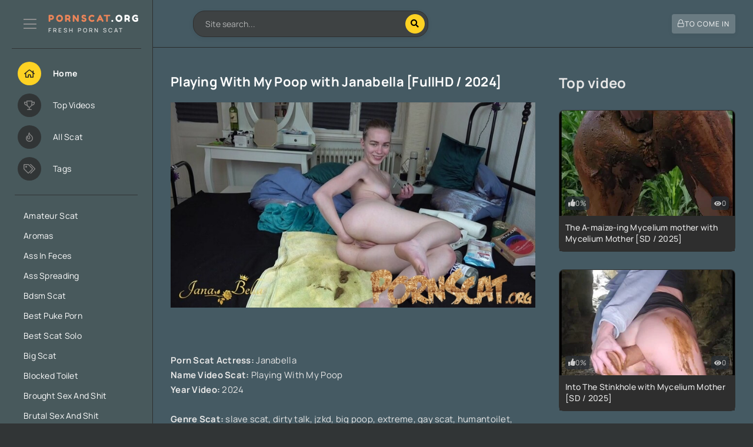

--- FILE ---
content_type: text/html; charset=utf-8
request_url: https://pornscat.org/shit-download/10989-playing-with-my-poop-with-janabella-fullhd-2024.html
body_size: 7649
content:
<!DOCTYPE html>
<html lang="ru">
<head>
	<title>Porn Scat Playing With My Poop with Janabella &#91;FullHD / 2024&#93; Download Free</title>
<meta name="charset" content="utf-8">
<meta name="title" content="Porn Scat Playing With My Poop with Janabella &#91;FullHD / 2024&#93; Download Free">
<meta name="description" content="Download Playing With My Poop with Janabella &#91;FullHD / 2024&#93; - porn video clips and scenes scat for your download on your phone or pc, genres - slave scat, dirty talk, jzkd, big poop, extreme, gay scat, humantoilet, p00girl, dirty toy, fart action, booba scat, scat porn, dirty ass to mouth, fermdom scat, download scat, pussy shaving, vommit, haruki yukino, scat girl, puke tube, compilation,">
<meta name="keywords" content="slave scat, dirty talk, jzkd, big poop, extreme, gay scat, humantoilet, p00girl, dirty toy, fart action, booba scat, scat porn, dirty ass to mouth, fermdom scat, download scat, pussy shaving, vommit, haruki yukino, scat girl, puke tube, compilation,">
<meta name="news_keywords" content="slave scat, dirty talk, jzkd, big poop, extreme, gay scat, humantoilet, p00girl, dirty toy, fart action, booba scat, scat porn, dirty ass to mouth, fermdom scat, download scat, pussy shaving, vommit, haruki yukino, scat girl, puke tube, compilation, ">
<link rel="canonical" href="https://pornscat.org/shit-download/10989-playing-with-my-poop-with-janabella-fullhd-2024.html">
<link rel="alternate" type="application/rss+xml" title="Scat Porn Download - Scat New Videos: PornScat.org RSS Turbo" href="https://pornscat.org/rssturbo.xml">
<link rel="alternate" type="application/rss+xml" title="Scat Porn Download - Scat New Videos: PornScat.org RSS Dzen" href="https://pornscat.org/rssdzen.xml">
<link rel="search" type="application/opensearchdescription+xml" title="Scat Porn Download - Scat New Videos: PornScat.org" href="https://pornscat.org/index.php?do=opensearch">
<link rel="preconnect" href="https://pornscat.org/" fetchpriority="high">
<meta property="twitter:title" content="Porn Scat Playing With My Poop with Janabella &#91;FullHD / 2024&#93; Download Free">
<meta property="twitter:url" content="https://pornscat.org/shit-download/10989-playing-with-my-poop-with-janabella-fullhd-2024.html">
<meta property="twitter:card" content="summary_large_image">
<meta property="twitter:image" content="http://pornscat.org/uploads/posts/2024-03/1709976173_8681.pornscat.org.jpg">
<meta property="twitter:description" content="Porn Scat Actress: Janabella Name Video Scat: Playing With My Poop Year Video: 2024 Genre Scat: slave scat, dirty talk, jzkd, big poop, extreme, gay scat, humantoilet, p00girl, dirty toy, fart action, booba scat, scat porn, dirty ass to mouth, fermdom scat, download scat, pussy shaving, vommit,">
<meta property="og:type" content="article">
<meta property="og:site_name" content="Scat Porn Download - Scat New Videos: PornScat.org">
<meta property="og:title" content="Porn Scat Playing With My Poop with Janabella &#91;FullHD / 2024&#93; Download Free">
<meta property="og:url" content="https://pornscat.org/shit-download/10989-playing-with-my-poop-with-janabella-fullhd-2024.html">
<meta property="og:image" content="http://pornscat.org/uploads/posts/2024-03/1709976173_8681.pornscat.org.jpg">
<meta property="og:description" content="Porn Scat Actress: Janabella Name Video Scat: Playing With My Poop Year Video: 2024 Genre Scat: slave scat, dirty talk, jzkd, big poop, extreme, gay scat, humantoilet, p00girl, dirty toy, fart action, booba scat, scat porn, dirty ass to mouth, fermdom scat, download scat, pussy shaving, vommit,">
	<meta name="viewport" content="width=device-width, initial-scale=1.0" />
	<meta name="theme-color" content="#0c1016">
	<link rel="preload" href="/templates/pornscat/css/common.css" as="style">
	<link rel="preload" href="/templates/pornscat/css/styles.css" as="style">
	<link rel="preload" href="/templates/pornscat/css/engine.css" as="style">
	<link rel="preload" href="/templates/pornscat/css/fontawesome.css" as="style">
	<link rel="preload" href="/templates/pornscat/webfonts/manrope-400.woff2" as="font" type="font/woff2" crossorigin>
	<link rel="preload" href="/templates/pornscat/webfonts/manrope-500.woff2" as="font" type="font/woff2" crossorigin>
	<link rel="preload" href="/templates/pornscat/webfonts/manrope-700.woff2" as="font" type="font/woff2" crossorigin>
	<link rel="preload" href="/templates/pornscat/webfonts/fredoka-one-400.woff2" as="font" type="font/woff2" crossorigin>
    <link rel="preload" href="/templates/pornscat/webfonts/fa-light-300.woff2" as="font" type="font/woff2" crossorigin>
	<link rel="shortcut icon" href="/templates/pornscat/images/favicon.png" />
	<link href="/templates/pornscat/css/common.css" type="text/css" rel="stylesheet" />
	<link href="/templates/pornscat/css/styles.css" type="text/css" rel="stylesheet" />
	<link href="/templates/pornscat/css/engine.css" type="text/css" rel="stylesheet" /> 
	<link href="/templates/pornscat/css/fontawesome.css" type="text/css" rel="stylesheet" />
</head>

<body id="pmovie">
	
	<div class="wrapper">

		<div class="wrapper-container wrapper-main">
			
			<header class="header d-flex jc-space-between ai-center">
				<div class="header__line"></div>
				<div class="header__burger"><span class="fal fa-bars"></span></div>
				<a href="/" class="logo header__logo">
					<div class="logo__title"><span>PornScat</span>.ORG</div>
					<p class="logo__caption">Fresh Porn Scat</p>
				</a>
				<div class="header__search">
					<form id="quicksearch" method="post">
						<input type="hidden" name="do" value="search">
						<input type="hidden" name="subaction" value="search">
						<div class="header__search-box">
							<input id="story" name="story" placeholder="Site search..." type="text" autocomplete="off">
							<button type="submit" class="search-btn"><span class="fal fa-search"></span></button>
						</div>
					</form>
				</div>
				<div class="jc-flex-end flex-grow-1"></div>
				<div class="header__btn btn js-show-login"><span class="fal fa-lock"></span><span>To come in</span></div>
				
			</header>

<!-- END HEADER -->

			<div class="content flex-grow-1 cols d-flex">

				<aside class="col-side" data-simplebar>

					<div class="side-block js-this-in-mobile-menu">
						<ul class="side-block__content side-block__menu">
							<li class="menu-active"><a href="/"><span class="far fa-home"></span> <span class="menu-item">Home</span></a></li>
                           <li><a href="/top100.html"><span class="far fa-trophy"></span> <span class="menu-item">Top Videos</span></a></li>
				            <li><a href="/shit-download/"><span class="far fa-fire"></span> <span class="menu-item">All Scat</span></a></li>
                            <li><a href="/tags/"><span class="far fa-tags"></span> <span class="menu-item">Tags</span></a></li>
						</ul>
					</div>
					
					<div class="side-block js-this-in-mobile-menu menu2">
						<ul class="side-block__content side-block__menu">
                          
<li><a href="/tags/Amateur%20Scat/" title="Amateur Scat">Amateur Scat</a></li>
<li><a href="/tags/Aromas/" title="Aromas">Aromas</a></li>
<li><a href="/tags/Ass%20In%20Feces/" title="Ass In Feces">Ass In Feces</a></li>
<li><a href="/tags/Ass%20Spreading/" title="Ass Spreading">Ass Spreading</a></li>
<li><a href="/tags/Bdsm%20Scat/" title="Bdsm Scat">Bdsm Scat</a></li>
<li><a href="/tags/Best%20Puke%20Porn/" title="Best Puke Porn">Best Puke Porn</a></li>
<li><a href="/tags/Best%20Scat%20Solo/" title="Best Scat Solo">Best Scat Solo</a></li>
<li><a href="/tags/Big%20Scat/" title="Big Scat">Big Scat</a></li>
<li><a href="/tags/Blocked%20Toilet/" title="Blocked Toilet">Blocked Toilet</a></li>
<li><a href="/tags/Brought%20Sex%20And%20Shit/" title="Brought Sex And Shit">Brought Sex And Shit</a></li>
<li><a href="/tags/Brutal%20Sex%20And%20Shit/" title="Brutal Sex And Shit">Brutal Sex And Shit</a></li>
<li><a href="/tags/Bubble%20Shit/" title="Bubble Shit">Bubble Shit</a></li>
<li><a href="/tags/Buldge%20Scat/" title="Buldge Scat">Buldge Scat</a></li>
<li><a href="/tags/Buttplug%20In%20Shit/" title="Buttplug In Shit">Buttplug In Shit</a></li>
<li><a href="/tags/Chewed%20Sister's%20Shit/" title="Chewed Sister's Shit">Chewed Sister's Shit</a></li>
<li><a href="/tags/Chunks%20Of%20Shit/" title="Chunks Of Shit">Chunks Of Shit</a></li>
<li><a href="/tags/Classical%20Scat/" title="Classical Scat">Classical Scat</a></li>
<li><a href="/tags/Cleans%20Shit/" title="Cleans Shit">Cleans Shit</a></li>
<li><a href="/tags/Climax%20Scat/" title="Climax Scat">Climax Scat</a></li>
<li><a href="/tags/Close%20Up%20Shitting/" title="Close Up Shitting">Close Up Shitting</a></li>
<li><a href="/tags/Cockhead%20In%20Shit/" title="Cockhead In Shit">Cockhead In Shit</a></li>
<li><a href="/tags/Collection%20Of%20Shit/" title="Collection Of Shit">Collection Of Shit</a></li>
<li><a href="/tags/Color%20Of%20Brown%20Shit/" title="Color Of Brown Shit">Color Of Brown Shit</a></li>
<li><a href="/tags/Conservatory%20Shit/" title="Conservatory Shit">Conservatory Shit</a></li>
<li><a href="/tags/Constipated/" title="Constipated">Constipated</a></li>
<li><a href="/tags/Consume%20Shit/" title="Consume Shit">Consume Shit</a></li>
<li><a href="/tags/Container%20Of%20Shit/" title="Container Of Shit">Container Of Shit</a></li>
<li><a href="/tags/Copro/" title="Copro">Copro</a></li>
<li><a href="/tags/Desperation Scat/" title="Desperation Scat">Desperation Scat</a></li>
<li><a href="/tags/Devour Shit/" title="Devour Shit">Devour Shit</a></li>
<li><a href="/tags/Diarrhoea/" title="Diarrhoea">Diarrhoea</a></li>
<li><a href="/tags/Dick%20In%20Shit/" title="Dick In Shit">Dick In Shit</a></li>
<li><a href="/tags/Digested%20Scat/" title="Digested Scat">Digested Scat</a></li>
<li><a href="/tags/Efro%20Scat/" title="Efro Scat">Efro Scat</a></li>
<li><a href="/tags/Enema/" title="Enema">Enema</a></li>
<li><a href="/tags/Germany%20Scat/" title="Germany Scat">Germany Scat</a></li>
<li><a href="/tags/Poop%20Porn/" title="Poop Porn">Poop Porn</a></li>
<li><a href="/tags/Rarest%20Scat/" title="Rarest Scat">Rarest Scat</a></li>
<li><a href="/tags/Scat%20Fuck/" title="Scat Fuck">Scat Fuck</a></li>
<li><a href="/tags/Shitting/" title="Shitting">Shitting</a></li>
        
						</ul>
                                   <a href="https://xfaps.org/" target="_blank"><strong>XFaps.org</strong></a>
                                           <br>
                     <a href="https://josporn.net/" target="_blank"><strong>JosPorn.net</strong></a>     
                   <br>
                     <a href="https://xfantazy.org/" target="_blank"><strong>XFantazy.org</strong></a>   
					</div>

				</aside>

				<!-- END COL SIDE -->

				<main class="col-main flex-grow-1">

					

					
					
					
					<div class="page-padding">
						
						<div id="dle-content"><article class="page ignore-select pmovie">
	<div class="page__cols">
		
	<div class="page__col-left">
		
		<div class="page__subcols mb40">

		<header class="page__subcol-header mb">
			<h1>Playing With My Poop with Janabella [FullHD / 2024]</h1>
		</header>

		<!-- END PAGE SUBCOL META -->

	<div class="page__text full-text clearfix"><div style="text-align:center;"><!--dle_image_begin:http://pornscat.org/uploads/posts/2024-03/1709976173_8681.pornscat.org.jpg|--><img src="/uploads/posts/2024-03/1709976173_8681.pornscat.org.jpg" alt="Playing With My Poop with Janabella [FullHD / 2024]" title="Playing With My Poop with Janabella [FullHD / 2024]"  /><!--dle_image_end--></div><br /><br /><b>Porn Scat Actress:</b> Janabella<br /><b>Name Video Scat:</b> Playing With My Poop<br /><b>Year Video:</b> 2024<br /><br /><b>Genre Scat:</b> slave scat, dirty talk, jzkd, big poop, extreme, gay scat, humantoilet, p00girl, dirty toy, fart action, booba scat, scat porn, dirty ass to mouth, fermdom scat, download scat, pussy shaving, vommit, haruki yukino, scat girl, puke tube, compilation, atrm<br /><br /><u>Info File:</u><br /><b>Time Video:</b> 00:11:51<br /><b>Quality Video:</b> FullHD<br /><b>Format:</b> MPEG-4<br /><b>Size File:</b> 871 MB<br /><br /><div style="text-align:center;"><!--dle_image_begin:http://pornscat.org/uploads/posts/2024-03/1709976203_3191.pornscat.org.jpg|--><img src="/uploads/posts/2024-03/1709976203_3191.pornscat.org.jpg" alt="Playing With My Poop with Janabella [FullHD / 2024]" title="Playing With My Poop with Janabella [FullHD / 2024]"  /><!--dle_image_end--></div><br /><br /><b>Download Scat - Playing With My Poop - Janabella [FullHD / 2024]</b><br /><!--QuoteBegin--><div class="quote"><!--QuoteEBegin--><b><div style="text-align:center;"><a href="https://shitting.takefile.link/9kn8rjl4ywas"  target="_blank">https://shitting.takefile.link/9kn8rjl4ywas</a></div></b><!--QuoteEnd--></div><!--QuoteEEnd--></div>
<br>
		<div class="pmovie__player-bottom-2 page__meta d-flex ai-center mb">
			<div class="pmovie__fav icon-at-left"><a href="#" class="js-show-login"><span class="fal fa-bookmark"></span>To bookmarks</a></div>
			
	
			<div class="page__meta-item"><span class="fal fa-eye"></span>283</div>
			<div class="page__meta-item flex-grow-1"><span class="fal fa-calendar"></span>09 Mar 2024</div>

			
			<div class="pmovie__ratings-score pi-center js-color-rating">0%</div>
			<div class="pmovie__rating-likes d-flex">
			<a href="#" onclick="doRate('plus', '10989'); return false;" ><span class="fal fa-thumbs-up"></span><span data-likes-id="10989">0</span></a>
			<a href="#" onclick="doRate('minus', '10989'); return false;" ><span class="fal fa-thumbs-down"></span><span data-dislikes-id="10989">0</span></a>
			</div>
			
		</div>
		
		</div>

		<!-- END PAGE SUBCOL CTRL -->

		<ul class="page__subcol-info pmovie__header-list mb">
			<li><span>Category:</span> <a href="https://pornscat.org/shit-download/">Scat</a></li>
		    <li class="tags"><span>Tags:</span> <a href="https://pornscat.org/tags/slave%20scat/">slave scat</a>, <a href="https://pornscat.org/tags/dirty%20talk/">dirty talk</a>, <a href="https://pornscat.org/tags/jzkd/">jzkd</a>, <a href="https://pornscat.org/tags/big%20poop/">big poop</a>, <a href="https://pornscat.org/tags/extreme/">extreme</a>, <a href="https://pornscat.org/tags/gay%20scat/">gay scat</a>, <a href="https://pornscat.org/tags/humantoilet/">humantoilet</a>, <a href="https://pornscat.org/tags/p00girl/">p00girl</a>, <a href="https://pornscat.org/tags/dirty%20toy/">dirty toy</a>, <a href="https://pornscat.org/tags/fart%20action/">fart action</a>, <a href="https://pornscat.org/tags/booba%20scat/">booba scat</a>, <a href="https://pornscat.org/tags/scat%20porn/">scat porn</a>, <a href="https://pornscat.org/tags/dirty%20ass%20to%20mouth/">dirty ass to mouth</a>, <a href="https://pornscat.org/tags/fermdom%20scat/">fermdom scat</a>, <a href="https://pornscat.org/tags/download%20scat/">download scat</a>, <a href="https://pornscat.org/tags/pussy%20shaving/">pussy shaving</a>, <a href="https://pornscat.org/tags/vommit/">vommit</a>, <a href="https://pornscat.org/tags/haruki%20yukino/">haruki yukino</a>, <a href="https://pornscat.org/tags/scat%20girl/">scat girl</a>, <a href="https://pornscat.org/tags/puke%20tube/">puke tube</a>, <a href="https://pornscat.org/tags/compilation/">compilation</a>, <a href="https://pornscat.org/tags//"></a></li>
		</ul>

		<!-- END PAGE SUBCOL INFO -->

		

	</div>
	
	<aside class="page__col-right">
			<section class="sect">
				<h2 class="sect__title sect__header">Top video</h2>
				<div class="sect__content d-grid">
					<a class="poster grid-item d-flex fd-column" href="https://pornscat.org/shit-download/18659-the-a-maize-ing-mycelium-mother-with-mycelium-mother-sd-2025.html">
    <div class="poster__img img-responsive img-fit-cover anim">
        <img src="/uploads/posts/2026-01/783ee7e064_5631_pornscat_org.webp" loading="lazy" alt="The A-maize-ing Mycelium mother with Mycelium Mother [SD / 2025]">
       
	   <div class="poster__label poster__label-views anim"><span class="fas fa-eye"></span>0</div>
	   <div class="poster__label poster__rating-likes js-color-rating"><span class="fas fa-thumbs-up"></span>0%</div>
    </div>
    <div class="poster__desc d-flex ai-center">
        <h3 class="poster__title">The A-maize-ing Mycelium mother with Mycelium Mother [SD / 2025]</h3>
    </div>
</a><a class="poster grid-item d-flex fd-column" href="https://pornscat.org/shit-download/18658-into-the-stinkhole-with-mycelium-mother-sd-2025.html">
    <div class="poster__img img-responsive img-fit-cover anim">
        <img src="/uploads/posts/2026-01/6791_pornscat_org.webp" loading="lazy" alt="Into The Stinkhole with Mycelium Mother [SD / 2025]">
       
	   <div class="poster__label poster__label-views anim"><span class="fas fa-eye"></span>0</div>
	   <div class="poster__label poster__rating-likes js-color-rating"><span class="fas fa-thumbs-up"></span>0%</div>
    </div>
    <div class="poster__desc d-flex ai-center">
        <h3 class="poster__title">Into The Stinkhole with Mycelium Mother [SD / 2025]</h3>
    </div>
</a><a class="poster grid-item d-flex fd-column" href="https://pornscat.org/shit-download/18657-epic-shit-tunnel-ride-mudy-poop-with-smutty-luce-sd-2025.html">
    <div class="poster__img img-responsive img-fit-cover anim">
        <img src="/uploads/posts/2026-01/9741_pornscat_org.webp" loading="lazy" alt="Epic Shit Tunnel Ride - Mudy Poop with Smutty Luce [SD / 2025]">
       
	   <div class="poster__label poster__label-views anim"><span class="fas fa-eye"></span>0</div>
	   <div class="poster__label poster__rating-likes js-color-rating"><span class="fas fa-thumbs-up"></span>0%</div>
    </div>
    <div class="poster__desc d-flex ai-center">
        <h3 class="poster__title">Epic Shit Tunnel Ride - Mudy Poop with Smutty Luce [SD / 2025]</h3>
    </div>
</a><a class="poster grid-item d-flex fd-column" href="https://pornscat.org/shit-download/18656-full-of-love-with-sarathonson-2k-2025.html">
    <div class="poster__img img-responsive img-fit-cover anim">
        <img src="/uploads/posts/2026-01/1246d4d0f1_5841_pornscat_org.webp" loading="lazy" alt="full of love with Sarathonson [2K / 2025]">
       
	   <div class="poster__label poster__label-views anim"><span class="fas fa-eye"></span>0</div>
	   <div class="poster__label poster__rating-likes js-color-rating"><span class="fas fa-thumbs-up"></span>0%</div>
    </div>
    <div class="poster__desc d-flex ai-center">
        <h3 class="poster__title">full of love with Sarathonson [2K / 2025]</h3>
    </div>
</a><a class="poster grid-item d-flex fd-column" href="https://pornscat.org/shit-download/18655-you-dont-play-with-your-food-when-you-need-to-pee-with-freakart-fullhd-2025.html">
    <div class="poster__img img-responsive img-fit-cover anim">
        <img src="/uploads/posts/2026-01/2121241458_511_pornscat_org.webp" loading="lazy" alt="You don&#039;t play with your food when you need to pee with freakart [FullHD / 2025]">
       
	   <div class="poster__label poster__label-views anim"><span class="fas fa-eye"></span>0</div>
	   <div class="poster__label poster__rating-likes js-color-rating"><span class="fas fa-thumbs-up"></span>0%</div>
    </div>
    <div class="poster__desc d-flex ai-center">
        <h3 class="poster__title">You don&#039;t play with your food when you need to pee with freakart [FullHD / 2025]</h3>
    </div>
</a><a class="poster grid-item d-flex fd-column" href="https://pornscat.org/shit-download/18654-young-dominas-the-duct-tape-trick-111-part-3-hd-p1-hd-2025.html">
    <div class="poster__img img-responsive img-fit-cover anim">
        <img src="/uploads/posts/2026-01/6261_pornscat_org.webp" loading="lazy" alt="Young Dominas - The Duct Tape Trick 111 Part 3 HD. P1 [HD / 2025]">
       
	   <div class="poster__label poster__label-views anim"><span class="fas fa-eye"></span>0</div>
	   <div class="poster__label poster__rating-likes js-color-rating"><span class="fas fa-thumbs-up"></span>0%</div>
    </div>
    <div class="poster__desc d-flex ai-center">
        <h3 class="poster__title">Young Dominas - The Duct Tape Trick 111 Part 3 HD. P1 [HD / 2025]</h3>
    </div>
</a>
				</div>
			</section>
		</aside>
	</div>

	<!-- END PAGE SUBCOLS -->

	
	<section class="sect pmovie__related">
		<h2 class="sect__title sect__header">Similar videos:</h2>
		<div class="sect__content d-grid">
			<a class="poster grid-item d-flex fd-column" href="https://pornscat.org/shit-download/11018-spraying-the-shower-wall-with-enema-diarrhea-with-janabella-fullhd-2024.html">
    <div class="poster__img img-responsive img-responsive img-fit-cover anim">
        <img src="/uploads/posts/2024-04/1712926153_6071.pornscat.org.jpg" loading="lazy" alt="Spraying The Shower Wall With Enema Diarrhea with Janabella [FullHD / 2024]">
        
    </div>
    <div class="poster__desc">
        <h3 class="poster__title">Spraying The Shower Wall With Enema Diarrhea with Janabella [FullHD / 2024]</h3>
    </div>
</a><a class="poster grid-item d-flex fd-column" href="https://pornscat.org/shit-download/10710-white-panty-pooping-with-janabella-fullhd-2023.html">
    <div class="poster__img img-responsive img-responsive img-fit-cover anim">
        <img src="/uploads/posts/2023-08/1693231897_571.pornscat.org.jpg" loading="lazy" alt="White Panty Pooping with JanaBella  [FullHD / 2023]">
        
    </div>
    <div class="poster__desc">
        <h3 class="poster__title">White Panty Pooping with JanaBella  [FullHD / 2023]</h3>
    </div>
</a><a class="poster grid-item d-flex fd-column" href="https://pornscat.org/shit-download/11111-playing-with-my-poop-new-scat-porn-with-janabella-fullhd-2024.html">
    <div class="poster__img img-responsive img-responsive img-fit-cover anim">
        <img src="/uploads/posts/2024-06/1718006416_3101.pornscat.org.jpg" loading="lazy" alt="Playing with my poop new scat porn with JanaBella [FullHD / 2024]">
        
    </div>
    <div class="poster__desc">
        <h3 class="poster__title">Playing with my poop new scat porn with JanaBella [FullHD / 2024]</h3>
    </div>
</a><a class="poster grid-item d-flex fd-column" href="https://pornscat.org/shit-download/11366-the-girl-eats-shit-from-her-shoes-p1-hd-2024.html">
    <div class="poster__img img-responsive img-responsive img-fit-cover anim">
        <img src="/uploads/posts/2024-06/1719412149_9581.pornscat.org.jpg" loading="lazy" alt="The girl eats shit from her shoes. P1 [HD / 2024]">
        
    </div>
    <div class="poster__desc">
        <h3 class="poster__title">The girl eats shit from her shoes. P1 [HD / 2024]</h3>
    </div>
</a><a class="poster grid-item d-flex fd-column" href="https://pornscat.org/shit-download/12043-severe-constipation-pooping-girl-p1-hd-2024.html">
    <div class="poster__img img-responsive img-responsive img-fit-cover anim">
        <img src="/uploads/posts/2024-07/1721636083_1651.pornscat.org.jpg" loading="lazy" alt="Severe Constipation Pooping Girl. P1 [HD / 2024]">
        
    </div>
    <div class="poster__desc">
        <h3 class="poster__title">Severe Constipation Pooping Girl. P1 [HD / 2024]</h3>
    </div>
</a><a class="poster grid-item d-flex fd-column" href="https://pornscat.org/shit-download/11225-will-it-ever-stop-hes-going-to-flood-us-hd-2024.html">
    <div class="poster__img img-responsive img-responsive img-fit-cover anim">
        <img src="/uploads/posts/2024-06/1718530547_6611.pornscat.org.jpg" loading="lazy" alt="Will it ever stop He’s going to flood us [HD / 2024]">
        
    </div>
    <div class="poster__desc">
        <h3 class="poster__title">Will it ever stop He’s going to flood us [HD / 2024]</h3>
    </div>
</a><a class="poster grid-item d-flex fd-column" href="https://pornscat.org/shit-download/11523-currychicken-fullhd-2024.html">
    <div class="poster__img img-responsive img-responsive img-fit-cover anim">
        <img src="/uploads/posts/2024-07/1719917965_11.pornscat.org.jpg" loading="lazy" alt="CurryChicken [FullHD / 2024]">
        
    </div>
    <div class="poster__desc">
        <h3 class="poster__title">CurryChicken [FullHD / 2024]</h3>
    </div>
</a><a class="poster grid-item d-flex fd-column" href="https://pornscat.org/shit-download/11825-sensualfeeding-fullhd-2024.html">
    <div class="poster__img img-responsive img-responsive img-fit-cover anim">
        <img src="/uploads/posts/2024-07/1720867102_2481.pornscat.org.jpg" loading="lazy" alt="SensualFeeding [FullHD / 2024]">
        
    </div>
    <div class="poster__desc">
        <h3 class="poster__title">SensualFeeding [FullHD / 2024]</h3>
    </div>
</a><a class="poster grid-item d-flex fd-column" href="https://pornscat.org/shit-download/11855-shitinheels-fullhd-2024.html">
    <div class="poster__img img-responsive img-responsive img-fit-cover anim">
        <img src="/uploads/posts/2024-07/1720949815_4481.pornscat.org.jpg" loading="lazy" alt="ShitInHeels [FullHD / 2024]">
        
    </div>
    <div class="poster__desc">
        <h3 class="poster__title">ShitInHeels [FullHD / 2024]</h3>
    </div>
</a><a class="poster grid-item d-flex fd-column" href="https://pornscat.org/shit-download/11207-who-do-i-poop-you-belong-under-my-ass-fullhd-2024.html">
    <div class="poster__img img-responsive img-responsive img-fit-cover anim">
        <img src="/uploads/posts/2024-06/1718442334_7971.pornscat.org.jpg" loading="lazy" alt="Who do I Poop - you belong under my ass [FullHD / 2024]">
        
    </div>
    <div class="poster__desc">
        <h3 class="poster__title">Who do I Poop - you belong under my ass [FullHD / 2024]</h3>
    </div>
</a>
		</div>
	</section>
	
	
	<div class="page__comments">
		<div class="page__comments-title">Comments</div>
		<div class="page__comments-info">
			<span class="fal fa-exclamation-circle"></span>
			The minimum length of a comment is 30 characters.
		</div>
		<!--dleaddcomments-->
		<div class="page__comments-list page__comments-list--not-comments" id="page__comments-list">
			<div class="message-info">There are no comments yet. You can be the first!</div>
			<!--dlecomments--><!--dlenavigationcomments-->
		</div>
	</div>

</article></div>
					</div>
					

					
					
						

					

				</main>
				
				<!-- END COL MAIN -->

			</div>

			<!-- END CONTENT -->

			<footer class="footer d-flex ai-center">
				<div class="footer__text flex-grow-1">
					© 2017+ "PornScat.org" Hardcore Porn Scat Video - Download Fast</div>
				<div class="soc-channels">
					<a href="#" target="_blank" class="soc-channels__item tlg"></a>
					<a href="#" target="_blank" class="soc-channels__item vk"></a>
					<a href="#" target="_blank" class="soc-channels__item yt"></a>
				</div>
				
	
			</footer>

			<!-- END FOOTER -->

		</div>

		<!-- END WRAPPER-MAIN -->

	</div>

	<!-- END WRAPPER -->

	

<div class="login login--not-logged d-none">
	<div class="login__header d-flex jc-space-between ai-center">
		<div class="login__title stretch-free-width ws-nowrap">To come in <a href="/?do=register">Registration</a></div>
		<div class="login__close"><span class="fal fa-times"></span></div>
	</div>
	<form method="post">
	<div class="login__content">
		<div class="login__row">
			<div class="login__caption">Login:</div>
			<div class="login__input"><input type="text" name="login_name" id="login_name" placeholder="Your login"/></div>
			<span class="fal fa-user"></span>
		</div>
		<div class="login__row">
			<div class="login__caption">Password: <a href="https://pornscat.org/index.php?do=lostpassword">Forgot your password?</a></div>
			<div class="login__input"><input type="password" name="login_password" id="login_password" placeholder="Your password" /></div>
			<span class="fal fa-lock"></span>
		</div>
		<label class="login__row checkbox" for="login_not_save">
			<input type="checkbox" name="login_not_save" id="login_not_save" value="1"/>
			<span>Don't remember me</span>
		</label>
		<div class="login__row">
			<button onclick="submit();" type="submit" title="Entrance">Login to the site</button>
			<input name="login" type="hidden" id="login" value="submit" />
		</div>
	</div>
	<div class="login__social">
		<div class="login__social-caption">Or log in via</div>
		<div class="login__social-btns">
			
			
			
			
			
			
		</div>
	</div>
	</form>
</div>

	
<script src="/engine/classes/min/index.php?g=general3&amp;v=5ftbg"></script>
<script src="/engine/classes/min/index.php?f=engine/classes/js/jqueryui3.js,engine/classes/js/dle_js.js&amp;v=5ftbg" defer></script>
<script type="application/ld+json">{"@context":"https://schema.org","@graph":[{"@type":"BreadcrumbList","@context":"https://schema.org/","itemListElement":[{"@type":"ListItem","position":1,"item":{"@id":"https://pornscat.org/","name":"Fantastic Porn Video Scat - Download Time: PornScat.org"}},{"@type":"ListItem","position":2,"item":{"@id":"https://pornscat.org/shit-download/","name":"Scat"}},{"@type":"ListItem","position":3,"item":{"@id":"https://pornscat.org/shit-download/10989-playing-with-my-poop-with-janabella-fullhd-2024.html","name":"Playing With My Poop with Janabella [FullHD / 2024]"}}]}]}</script>
	<script src="/templates/pornscat/js/libs.js"></script>
	<script>
<!--
var dle_root       = '/';
var dle_admin      = '';
var dle_login_hash = 'ad631350d2ebe65db204e1aca54a24bbb6327781';
var dle_group      = 5;
var dle_skin       = 'pornscat';
var dle_wysiwyg    = '0';
var quick_wysiwyg  = '2';
var dle_min_search = '4';
var dle_act_lang   = ["Yes", "No", "Enter", "Cancel", "Save", "Delete", "Loading. Please, wait..."];
var menu_short     = 'Quick edit';
var menu_full      = 'Full edit';
var menu_profile   = 'View profile';
var menu_send      = 'Send message';
var menu_uedit     = 'Admin Center';
var dle_info       = 'Information';
var dle_confirm    = 'Confirm';
var dle_prompt     = 'Enter the information';
var dle_req_field  = ["Fill the name field", "Fill the message field", "Fill the field with the subject of the message"];
var dle_del_agree  = 'Are you sure you want to delete it? This action cannot be undone';
var dle_spam_agree = 'Are you sure you want to mark the user as a spammer? This will remove all his comments';
var dle_c_title    = 'Send a complaint';
var dle_complaint  = 'Enter the text of your complaint to the Administration:';
var dle_mail       = 'Your e-mail:';
var dle_big_text   = 'Highlighted section of text is too large.';
var dle_orfo_title = 'Enter a comment to the detected error on the page for Administration ';
var dle_p_send     = 'Send';
var dle_p_send_ok  = 'Notification has been sent successfully ';
var dle_save_ok    = 'Changes are saved successfully. Refresh the page?';
var dle_reply_title= 'Reply to the comment';
var dle_tree_comm  = '0';
var dle_del_news   = 'Delete article';
var dle_sub_agree  = 'Do you really want to subscribe to this article’s comments?';
var dle_unsub_agree  = 'Do you really want to unsubscribe from comments on this publication?';
var dle_captcha_type  = '0';
var dle_share_interesting  = ["Share a link to the selected text", "Twitter", "Facebook", "Вконтакте", "Direct Link:", "Right-click and select «Copy Link»"];
var DLEPlayerLang     = {prev: 'Previous',next: 'Next',play: 'Play',pause: 'Pause',mute: 'Mute', unmute: 'Unmute', settings: 'Settings', enterFullscreen: 'Enable full screen mode', exitFullscreen: 'Disable full screen mode', speed: 'Speed', normal: 'Normal', quality: 'Quality', pip: 'PiP mode'};
var DLEGalleryLang    = {CLOSE: 'Close (Esc)', NEXT: 'Next Image', PREV: 'Previous image', ERROR: 'Warning! An error was detected', IMAGE_ERROR: 'Failed to load image', TOGGLE_SLIDESHOW: 'Watch slideshow (space) ',TOGGLE_FULLSCREEN: 'Full-screen mode', TOGGLE_THUMBS: 'Turn on / Turn off thumbnails', ITERATEZOOM: 'Increase / Reduce', DOWNLOAD: 'Download image' };
var DLEGalleryMode    = 1;
var DLELazyMode       = 0;
var allow_dle_delete_news   = false;
var dle_search_delay   = false;
var dle_search_value   = '';
jQuery(function($){
					setTimeout(function() {
						$.get(dle_root + "engine/ajax/controller.php?mod=adminfunction", { 'id': '10989', action: 'newsread', user_hash: dle_login_hash });
					}, 5000);
FastSearch();
});
//-->
</script>
<a href="https://www.liveinternet.ru/click"
target="_blank"><img id="licnt98ED" width="31" height="31" style="border:0" 
title="LiveInternet"
src="[data-uri]"
alt=""/></a><script>(function(d,s){d.getElementById("licnt98ED").src=
"https://counter.yadro.ru/hit?t50.6;r"+escape(d.referrer)+
((typeof(s)=="undefined")?"":";s"+s.width+"*"+s.height+"*"+
(s.colorDepth?s.colorDepth:s.pixelDepth))+";u"+escape(d.URL)+
";h"+escape(d.title.substring(0,150))+";"+Math.random()})
(document,screen)</script>

<script defer src="https://static.cloudflareinsights.com/beacon.min.js/vcd15cbe7772f49c399c6a5babf22c1241717689176015" integrity="sha512-ZpsOmlRQV6y907TI0dKBHq9Md29nnaEIPlkf84rnaERnq6zvWvPUqr2ft8M1aS28oN72PdrCzSjY4U6VaAw1EQ==" data-cf-beacon='{"version":"2024.11.0","token":"de5d2f485f2541d5910dcba83ba55a40","r":1,"server_timing":{"name":{"cfCacheStatus":true,"cfEdge":true,"cfExtPri":true,"cfL4":true,"cfOrigin":true,"cfSpeedBrain":true},"location_startswith":null}}' crossorigin="anonymous"></script>
</body>
</html>

--- FILE ---
content_type: text/css
request_url: https://pornscat.org/templates/pornscat/css/styles.css
body_size: 6565
content:
/* BASIC LAYOUT
----------------------------------------------- */
.wrapper {min-width: 320px; position: relative; background: #313536;}
.wrapper-container {max-width: var(--max-width); margin: 0 auto; position: relative; z-index: 20;}
.wrapper-main {min-height: 100vh;}
.header {position: fixed;z-index: 11;left: 0;top: 0;right: 0;height: 80px;padding-left: 30px;padding-right: 30px;background: #455a63;}
.header:before {content: '';position: absolute;top: 0;left: 0;width: 259px;height: 82px;background: #48595c;}
.content--sidebar-hid .header:before {width: 100px;}
.content--sidebar-hid .header__logo {margin-left: 50px;}
.header:after {content: '';position: absolute;top: 0;left: 259px;width: 1px;height: 82px;background: #2e3030;}
.content--sidebar-hid .header:after {left: 99px;}
.header__line {position: absolute; bottom: -1px; left: 260px; right: 0; height: 1px; background: #292b2c;}
.content--sidebar-hid .header__line {left: 100px;}
.footer {gap: 30px;line-height: 1.7;border-top: 1px solid #292b2c;margin-left: 260px;color: var(--tt-dark);padding: 30px var(--indent);background: #455a62;}
.content--sidebar-hid .footer {margin-left: 100px;}
.col-main {padding-top: 84px;padding-left: 260px;background: #455a63;}
.col-side {position: fixed;z-index: 9;background: #48595c;top:80px;bottom:0;border-right: 1px solid #2e3030;color: #e6e6e6;padding: 20px 25px;width: 260px;}
.col-side > * {z-index: 1;}
.col-side:after {content: '';position: absolute;top: 2px; left: 20px; width: 220px; height: 1px;background: #313536;}
.content--sidebar-hid .col-side:after {width: 60px;}
.col-main__cols {display: grid; min-height: 50vh;}
.col-main__right {padding: var(--indent); padding-top: 30px;}
.sect--padding, .page-padding {padding: var(--indent); padding-top: 40px;}
.hbg {background: var(--bg-dark);}
.header__burger {display: inline-flex;flex-direction: column;justify-content: center; z-index: 1; color: #939393;
    margin-right: 20px;margin-left: 10px;cursor:pointer; font-size: 25px;}
.content--sidebar-hid .col-side {width: 100px;}
.content--sidebar-hid .col-main {padding-left: 100px;}
	
#scrolltop {position: fixed; width: 60px; height: 60px; line-height: 60px; right: 10px; bottom: 10px;
	z-index: 990; display: none; background-color: var(--bg); color: var(--tt-2); 
	cursor: pointer; font-size: 24px; border-radius: 50%; text-align: center; box-shadow: 0 5px 10px rgba(0,0,0,0.1);}


/* HEADER, NAV
----------------------------------------------- */
.logo {display: inline-flex; flex-direction: column; justify-content: center; height: 60px; margin-right: 90px;}
.logo span {color: #ec8559;}
.logo__title {
	text-transform: uppercase;
	color: #fff;
	font-size: 16px;
	letter-spacing: 3px;
	font-weight: 400;
	line-height: 1;
	font-family: 'Fredoka One', sans-serif;
	z-index: 1;
	}
.logo__caption {font-size: 10px; font-weight: 500; color: #fff; 
	opacity: 0.9; text-transform: uppercase; letter-spacing: 3px; margin-top: 5px;}
.header__btn, .footer__btn {background: var(--bg-btn-dark); box-shadow: var(--bsh-btn-dark); color: #fff; gap: 10px;}

.header__search {position:relative; width: 400px;}
.header__search input, .header__search input:focus {padding: 0 60px 0 20px; border-radius: 20px;  background: #3e4243; 
    border: 1px solid #2e3030; box-shadow: var(--bsh-btn-dark); color: #fff; height: 45px; line-height: 45px;}
.header__search input:not(:focus)::placeholder {color: #fff; opacity: 0.6; font-size: 14px;} 
.header__search button {position:absolute; right: 6px; top: 6px; padding: 0; width: 60px;
	background: #fed223; width: 33px; height: 33px; border-radius: 50%; color: #000; font-size: 14px;}
.search-btn .fal {font-weight: 600;}


/* TOP ITEM
----------------------------------------------- */
.carou {padding: 30px var(--indent); margin-top: -84px; padding-top: 84px;
	background-color: var(--bg-dark); position: relative; padding-bottom: 60px;}
.carou__content:not(.owl-carousel) {display: flex; overflow: hidden;}
.carou__content > .top {width: calc((100% - 75px)/6); flex-shrink: 0; margin-right: 15px;}
.top {background-color: var(--bg-darkest);}
.top__desc {position: absolute; left: 0; right: 0; bottom: 0; z-index: 10; padding: 15px; color: #fff;}


/* SECTION
----------------------------------------------- */
.sect:not(:last-child) {margin-bottom: 30px;}
.sect__header {margin-bottom: 20px;}
.sect__title {font-size: 24px; font-weight: 700;padding: 0 0 10px 0; gap: 10px; display: flex; align-items: center; flex-wrap: wrap;}
.sect__title .fal {color: var(--accent);}
.sect__link {margin-left: 20px; padding: 0 10px; border-radius:4px; height: 30px; 
	background-color: var(--bg-btn-dark); color: var(--tt); font-weight: 500; font-size: 13px;}
.sect__subtitle {font-size: 21px;}
.desc {display: grid;grid-gap: 20px;line-height: 1.7;color: #d9d9d9;padding: 0 var(--indent) 40px;}
.desc h1, .desc h2, .desc h3 {font-weight: 700; font-size: 18px; color: var(--tt); line-height: 1.3;}
.desc a {text-decoration: underline;}
.desc ul li {position: relative; padding-left: 25px; margin-left: 25px;}
.desc ul li::before {content:"\f00c"; font-weight: 300; font-family:'Font Awesome 5 Pro'; 
	color: var(--accent); position: absolute; left: 0; top: 0;}
.speedbar {font-size: 14px; color: var(--tt-3); background-color: var(--bg);
	margin: 0 var(--indent-negative); margin-bottom: -60px; margin-top: 30px; padding: 30px var(--indent);}
.speedbar a:hover {text-decoration: underline;}
.sect--tags {gap: 10px;}
.sect--tags .sect__title {padding-right: 10px; font-size: 16px;}
.sect.sect--tags a {font-size: 14px;}
.sect--tags a {
	border: 1px solid var(--bdc);
	border-radius: 3px;
	display: flex;
	align-items: center;
	height: 30px;
	padding: 0 10px;
	font-weight: 500;
	color: #ed8c45;
	}


/* POSTER ITEM
----------------------------------------------- */
.poster {background: #3e4243;border: 1px solid #2e3030; border-radius: 8px;}
.poster__img {border-radius: 8px 8px 0 0;}
.poster__label {display: flex; align-items: center; gap: 4px; padding: 3px 5px; font-size: 12px; border-radius: 0.3rem;
	background: rgba(39, 45, 53, 0.7); color: #fff; position: absolute; right: 10px; top: 10px; z-index: 3;}
.poster__label.poster__label-views {top: inherit; bottom: 10px; color: #cacaca;}
.poster__label.poster__label-views .fas {font-size: 11px;}
.poster__label.thumb__label--milf {background: var(--accent);color: #000;}
.poster__rating-likes {left: 10px; right: inherit; color: #cacaca; top: inherit; bottom: 10px;}
.poster__desc {position: relative;padding: 10px;background: #2e2e2e;}
.pmovie__related .poster__desc {padding-right: 10px;}
.poster__title {font-size: 14px; font-weight: 500; color: var(--tt); overflow: hidden; height: 40px;}
.poster__subtitle {color: var(--tt-2); font-size: 13px; margin-top: 5px;padding: 0 0 5px 0;}
.pmovie__ratings-score {font-weight: 700; font-size: 11px; 
	width: 35px; height: 35px; border-radius: 50%; position: absolute; right: 5px; top: 10px;
border: 1px solid var(--bg-btn-dark); color: var(--bg-btn-dark);}
.poster__rating {height: 17px; width: 170px; position: relative; background: url(../dleimages/rating.svg);}
.poster__rating-fill {position: absolute; left: 0; top: 0; height: 100%; width: 0; transition: width 1s ease-in-out;
	z-index: 1; background: url(../dleimages/rating.svg) 0 -34px repeat-x;}
	
.poster.thumb--model .poster__title {height: 20px;}


/* SIDEBAR
----------------------------------------------- */
.side-block:not(:last-child) {margin-bottom: 20px;}
.side-block__title {font-weight: 700; font-size: 18px; margin-bottom: 30px;}
.side-block__menu > li > a {padding: 15px 0 15px 60px;color: #ffffff;display: block;font-size: 14px;}
.content--sidebar-hid .side-block__menu > li > a {padding: 15px 0 15px 0;}
.content--sidebar-hid .side-block__menu > li > a .menu-item {font-size: 0;}
.side-block__menu li {margin-left: 5px; position: relative; font-size: 17px;margin-bottom: 5px; height: 49px;}
.side-block__menu li [class*="fa-"] {position: absolute; font-size: 16px; left: 0px; top: 5px; pointer-events: none; color: #828282;  width: 40px;
    height: 40px; background: #313536; border-radius: 50%; -webkit-transition: opacity .3s; transition: opacity .3s; text-align: center; line-height: 40px;}
.side-block__menu > li:hover [class*="fa-"] {color:#fff;}
.side-block__menu li.menu-active a {font-weight: 600;}
.side-block__menu li.menu-active [class*="fa-"] {background: #fed223;color:#222;}

.menu2 {border-top: 1px solid #313536; padding-top: 20px;}
.menu2 .side-block__menu li {height: auto;}
.menu2 .side-block__menu > li > a {padding: 5px 10px 5px; padding-right: 40px;}
.menu2 .side-block__menu > li > a:hover {color: #939393;}
.content--sidebar-hid .menu2 {display:none;}
.menu2 li span {position: absolute; right: 10px;top: 5px; color: var(--tt-3);font-size: 12px;pointer-events: none;}


/* FOOTER, PAGINATION
----------------------------------------------- */
.pagination__pages {text-align: center; padding-top: 10px; gap: 10px;}
.pagination__pages > a, .pagination__pages > span, .pagination__pages-btn > a, 
.pagination__pages-btn > span {display: inline-block; line-height: 36px; 
	padding: 0 10px; min-width: 38px; font-size: 14px; border: 1px solid #3e4243; border-radius: 4px;}
.pagination__pages1 > span:not(.nav_ext), .pagination__pages a:hover, .pagination__btn-loader a:hover,   
.pagination__pages-btn > a, .sect--tags a:hover, .sect__link:hover {background: var(--accent); color: #000; border-color: var(--accent);}
.pagination__pages > span:not(.nav_ext), .pagination__pages-btn > span {background: #3e4243; color: #fff;}


/* INNER PAGE
----------------------------------------------- */
.mb {margin-bottom:20px;}
.mb40 {margin-bottom:40px;}
.page__subcol-header h1 {font-size: 22px; font-weight: 700; color: #fff;}
.page__subcol-header h1 a {margin-left: 10px; font-size: 14px; font-weight: 400; color: #fff; opacity: 0.5;}
.pmovie__ratings-votes {color: var(--tt-dark); margin-left: 13px; font-size: 12px;}
.page__cols {display: grid;grid-template-columns: 1fr 300px; grid-gap: 30px 40px; margin-bottom: 30px;}

.pmovie__header-list {line-height: 1.5; color: var(--tt);}
.pmovie__header-list li {position: relative;}
.pmovie__header-list li + li {margin-top: 11px;}
.pmovie__header-list li > span:first-child, .pmovie__header-list li > div:first-child {color: var(--tt-2); margin-right: 5px;}
.pmovie__header-list li a {border-bottom: 1px dotted var(--accent); color: var(--accent);}
.tags a {margin-right: 7px;}

.page__text {grid-column: 1 / -1;}

.pmovie__player {position: relative; margin-bottom: 30px;}

.pmovie__player-bottom-2 {background-color: var(--bg); color: #fff; padding: 15px;}
.pmovie__ratings-score {position: static; width: 40px; height: 40px; font-size: 12px; margin-left: 15px;}
.pmovie__player-bottom-222 .pmovie__ratings-score {color: var(--accent-green); border-color: var(--accent-green);}
.page__meta {gap: 10px 20px; margin-bottom: 15px; position: relative;}
.page__meta-item {font-size: 13px;}
.page__meta-item .fal {margin-right: 8px; color: var(--tt-3);}
.pmovie__rating-likes > * {display: flex; align-items: center; height: 40px; border-radius: 20px; 
	background-color: var(--accent-green); color: #fff; box-shadow: var(--bsh-2); padding: 0 20px 0 15px; 
	font-weight: 500; margin-left: 10px;}
.pmovie__rating-likes > * .fal {font-size: 16px; margin-right: 10px;}
.pmovie__rating-likes > * + * {background-color: var(--accent-red);}
.pmovie__rating-likes > a:hover, .pmovie__fav a:hover, .pmovie__complaint a:hover {background-color: var(--accent); color: #000;}
.pmovie__fav a {display: flex; align-items: center; justify-content: center; font-weight: 500;
	height: 40px; border-radius: 20px; padding: 0 20px; margin-right: 15px; letter-spacing: 1px;
	font-size: 12px; text-transform: uppercase; background-color: var(--bg-darkest);; color: var(--tt-dark);}

.fr__rating {background: var(--accent-gray); color: #fff; font-weight: 700; font-size: 12px; width: 30px; height: 30px; border-radius: 15px;}
.clrrating-1, .clrrating-2, .clrrating-3, .clrrating-4, .clrrating-5 {color: #fff; background: rgb(243 75 41 / 80%);}
.clrrating-6, .clrrating-7, .clrrating-8, .clrrating-9, .clrrating-10 {color:#fff; background: rgb(22 178 43 / 80%);}

.pmovie__ratings-score.clrrating-1, .pmovie__ratings-score.clrrating-2, .pmovie__ratings-score.clrrating-3, .pmovie__ratings-score.clrrating-4, .pmovie__ratings-score.clrrating-5 
{border-color: var(--accent-red); color:var(--accent-red); background: inherit;}
.pmovie__ratings-score.clrrating-6, .pmovie__ratings-score.clrrating-7, .pmovie__ratings-score.clrrating-8, .pmovie__ratings-score.clrrating-9, .pmovie__ratings-score.clrrating-10 
{border-color: var(--accent-green); color:var(--accent-green); background: inherit;}

.mpage__img {width: 200px; margin-right: 40px;}
.mpage__social {width: 200px; margin-left: 40px;}
.mpage__text.desc {padding: 0;color: #fff;}
.mpage__img img {width: 100%;}
.mpage__bio {display: grid; grid-gap: 13px 40px; grid-template-columns: repeat(auto-fill,minmax(300px,1fr)); margin-top: 20px;}
.mpage__bio li {display: flex; justify-content: space-between; font-size: 14px;}
.mpage__bio li > span:first-child {color: var(--tt-3); display: inline-flex; align-items: center;
	flex: 1 1 0; min-width: 100px; max-width: 100%; margin-right: 10px; white-space: nowrap;}
.mpage__bio li > span:first-child::after {content: ''; border-top: 1px dotted var(--tt-3); 
	flex: 1 1 0; min-width: 10px; max-width: 100%; margin-left: 10px;}
.mpage__bio a {color: var(--accent); border-bottom: 1px dotted var(--accent);}
.mpage__social-item {display: block; margin-bottom: 10px; border-radius: 4px; 
	padding: 10px; text-align: center; background-color: #1877f2; color: #fff;}
.tw {background-color:#2daae1; color: #fff;}
.insta {background: linear-gradient(45deg, #f09433 0%,#e6683c 25%,#dc2743 50%,#cc2366 75%,#bc1888 100%);}


/* TEXT BLOCK, TYPOGRAPHY, VIDEO BLOCK
----------------------------------------------- */
.full-text {line-height: 1.7; font-size: 15px; word-wrap: break-word;}
.full-text a {text-decoration: underline; color: #fed223;}
.full-text img:not(.emoji), .full-text p, .full-text h1, .full-text h2, .full-text h3, .full-text h4, .full-text h5, 
.full-text > ul, .full-text > ol, .full-text table, .page__title {margin-bottom: 20px;}
.full-text > img[style*="left"], .full-text > .highslide img[style*="left"] {margin:0 10px 10px 0;}
.full-text > img[style*="right"], .full-text > .highslide img[style*="right"] {margin:0 0 10px 10px;}
.full-text > ul li, .full-text > ol li {padding-left: 60px; position: relative;}
.full-text > ul li:before {content: ''; width: 8px; height: 8px; border-radius: 50%; 
	border: 3px solid var(--accent); position: absolute; top: 5px; left: 34px;}
.full-text > ol {counter-reset: num;}
.full-text > ol li:before {content: counter(num); counter-increment: num; background-color: var(--accent); color: #fff; 
	position: absolute; top: -2px; left: 17px; width: 24px; height: 30px; font-size: 14px; font-weight: 500;
	display: flex; justify-content: flex-end; align-items: center; padding-right: 6px; box-sizing: border-box;}
.full-text > ol li:after {content: ''; border: 10px solid transparent; border-left-color: var(--accent); 
	position: absolute; left: 41px; top: -2px; transform: scale(0.66,1.5); transform-origin: 0 0;}
.full-text > ul li + li, .full-text > ol li + li {margin-top: 10px;}
.full-text table, .video-inside > * {width:100%;}
.full-text table tr td {padding:10px; border:2px solid #fff;}
.full-text table tr:nth-child(2n+1) {background-color:#f2f6f9;} 
.full-text table tr:nth-child(1) {background-color:#cee0ed;}
.full-text table img:not(.emoji) {margin:0; max-width:350px}
.full-text > *:last-child {margin-bottom: 0;}
.video-responsive {padding-top: 60%; position: relative; background-color: #000;}
.video-responsive > iframe, .video-responsive > video {position: absolute; left: 0; top: 0; width: 100%; height: 100%;}
.full-text h1, .full-text h2, .full-text h3, .full-text h4, .full-text h5 {font-size: 21px;}
.full-text iframe {width: 100%; height: 400px; margin-bottom: 20px;}


/* COMMENTS
----------------------------------------------- */
.page__comments {margin: 0;}
.page__comments-title {font-size: 22px; font-weight: 500; margin-bottom: 20px;}
.page__comments-info {font-size: 14px; margin-bottom: 15px; margin-top: -15px; 
	color: var(--tt-3); line-height: 1.5;}
.page__comments-info .fal {color: #eb4d4b; margin-right: 6px;}
.page__comments-list {padding: 0;}
.page__comments-list--not-comments {padding: 0; border: 0;}
.add-comments-form.form {padding: 0; margin-bottom: 20px;}
.add-comments-form .form__input, .add-comments-form__input, .add-comments-form .form__textarea-inside textarea, 
.mass_comments_action select {box-shadow: inset 0 0 0 1px #3e4243; border-radius: 0;}
.add-comments-form__input {margin-left: 20px;}
.add-comments-form .d-none, .comments_subscribe + br {display: none;}
.mass_comments_action {display: flex; align-items: center; max-width: 800px; white-space: nowrap; margin-bottom: 20px;}
.mass_comments_action select {flex: 1 1 0; margin: 0 10px 0 20px;}
.mass_comments_action .bbcodes {border-radius: 0; padding: 0 10px;}

.comment-item__title {font-weight: 500; font-size: 18px; margin-bottom: 20px;}
.comment-item {margin-bottom: 20px; padding-bottom: 15px; border-bottom: 1px solid var(--bdc);}
.comment-item__img {width: 40px; height: 40px; border-radius: 50%; margin-right: 10px;}
.comment-item__letter {width: 100%; height: 100%; text-transform: uppercase; font-weight: 500; 
	position: absolute; left: 0; top: 0; z-index: 5; color: #e6e6e6; font-size: 18px;}
.comment-item__author {font-weight: 500; font-size: 14px;}
.comment-item__date {color: var(--tt-3); margin-top: 4px; font-size: 12px;}
.comment-item__main {margin: 8px 0 6px 0; font-size: 15px;}
.comment-item__rating {white-space: nowrap; font-size: 14px;}
.comment-item__rating a {margin-left: 6px;}
.comment-item__rating a > span:first-child {color: var(--accent-green); margin-right: 2px;}
.comment-item__rating a:last-child > span:first-child {color: var(--accent-red);}
.comment-item__reply a {font-size: 12px; margin-right: 20px; color: var(--tt-2);}
.comment-item__reply a .fal {margin-left: 5px;}
.comment-item__reply + .comment-item__reply a .fal {margin-left: 0; margin-right: 5px;}
.comment-item__controls {text-align: right; font-size: 12px; margin-right: -15px;}
.comment-item__controls li {display: inline-block; vertical-align: middle; margin: 0 0 0 10px; height: 16px; line-height: 16px;}
.comment-item__controls a:not(:hover) {color: var(--tt-2);}
.comment-item__footer a:hover {text-decoration: underline;}
.comment-item__rating a:hover > span:first-child {text-decoration: none;}
.comment-item__controls .checkbox {transform: scale(0.8,0.8); margin-left: 5px;}


/* LOGIN
----------------------------------------------- */
.login {position: fixed; z-index: 999; left: 50%; top: 50%; transform: translate(-50%,-50%); overflow: hidden;
	background-color: var(--ui-bg); border-radius: 4px; width: 400px; 
	box-shadow: 0 0 0 10px rgba(255,255,255,0.2), 0 15px 45px rgba(0,0,0,1);}
.login__header {padding: 20px 40px; background-color: var(--ui-bg-darker);}
.login__title {font-size: 17px; font-weight: 500; padding: 1px 0; text-transform: capitalize;}
.login__close {cursor: pointer; font-size: 24px; opacity: 0.6; margin-left: 20px;}
.login__title a {border-bottom: 1px dotted var(--tt-3); margin-left: 10px; font-weight: 400; color: var(--tt-3);}
.login__content {padding: 20px 40px;}
.login__row {margin-bottom: 20px; position: relative; display: block; font-size: 14px; color: var(--tt-3);}
.login__caption {font-size: 14px; color: var(--tt); margin-bottom: 10px;}
.login__caption a {text-decoration: underline; margin-left: 6px; color: var(--accent);}
.login__input input {padding-left: 40px;}
.login__row .fal {opacity: 0.5; position: absolute; left: 0; bottom: 0; line-height: 40px; width: 40px; text-align: center;}
.login__row button {width: 100%;}
.login__social {background-color: var(--ui-bg-darker); padding: 20px 40px; text-align: center;}
.login__social-caption {font-size: 11px; text-transform: uppercase; margin-bottom: 10px;}
.login__social-btns a {display:inline-block; margin: 0 3px; vertical-align:top;}
.login__social-btns img {display:block; width:30px; height: 30px; border-radius: 50%;}
.login__avatar {width: 40px; height: 40px; border-radius: 50%; margin-right: 10px;}
.login__menu {padding-left: 35px; padding-right: 35px; margin-bottom: -10px;}
.login__menu li {flex: 1 1 0; min-width: auto; max-width: 100%; margin: 0 5px 10px 5px;}
.login__menu a {display: block; border-radius: 6px; padding: 10px; text-align: center; white-space: nowrap;
	background-color: var(--ui-bg-darker); box-shadow: inset 0 0 10px rgba(0,0,0,0.1); font-size: 13px;}
.login__menu .fal {display: block; height: 30px; font-size: 24px; opacity: 0.3;}


/* ADAPTIVE, MOBILE MENU
----------------------------------------------- */
.overlay {position: fixed; z-index: 998; left: 0; top: 0; width: 100%; height: 100%; 
	opacity: 0.6; background-color: #000; cursor: pointer; display: none;}
.mobile-menu {width: 280px; height: 100%; overflow-x: hidden; overflow-y: auto;
	padding: 10px 20px; z-index: 999; position: fixed; left: -320px; top: 0; transition: left .4s; 
	background: var(--bg-dark); color: #fff;}
.mobile-menu.is-active {left: 0;}
.mobile-menu-close {cursor: pointer; display: block; left: 280px; top: -40px; position: fixed; z-index: 999;
	width: 40px; height: 40px; line-height: 40px; text-align: center; font-size: 18px; opacity: 0;
	background-color: #e84e36; color: #fff; transition: top .4s, opacity .4s;}
.mobile-menu-close.is-active {top: 0px; opacity: 1;}
body.mobile-menu-is-opened {overflow: hidden; width: 100%; height: 100%;}
.mobile-menu .header__menu {margin: 0; padding: 10px 20px; display: block; 
	width: calc(100% + 40px); margin: -10px -20px 25px -20px; max-width: none;}
.mobile-menu .header__menu > li {width: 100%; margin: 0; padding: 0;}
.mobile-menu .header__menu > li > a {color: #fff;}

@media screen and (max-width: 1220px) {
	body {background-image: none;}
	body.content--sidebar-hid {position: fixed;overflow: hidden; width: 100%;}
	.wrapper {padding: 0; background-image: none; overflow: hidden;}
	.header:before, .header:after, .col-side:after {display:none;}
	.content--sidebar-hid .header__line, .header__line {left: 0;}
	.sect--padding, .page-padding {padding-top: 30px;}
	.pagination__pages-btn {display: none !important;}
	.header {position: relative; padding: 0 var(--indent);}
	.header__search {flex: 1 1 0; max-width: 100%; min-width: 50px;}
	.carou {padding-left: var(--indent); padding-right: var(--indent); padding-bottom: 60px;}
	.col-main, .content--sidebar-hid .col-main {padding: 0;}
	.content--sidebar-hid .footer, .footer, .content--sidebar-hid .header__logo {margin:0;}
	.content--sidebar-hid .header__logo {margin-right:20px;}
	.col-side {display: none; left: 0; margin-left: 0;}
	.content--sidebar-hid .col-side {display: block; width:260px;}
	.content--sidebar-hid .menu2 {display:block;}
	.content--sidebar-hid .side-block:not(.menu2) .side-block__menu > li > a {padding: 15px 0 15px 60px;}
	.content--sidebar-hid .side-block__menu > li > a .menu-item {font-size: 14px;}
	.page__cols {grid-template-columns: 1fr;}
	
	#scrolltop {width: 40px; height: 40px; line-height: 40px; font-size: 18px;}
	.logo {width: auto;margin-right:20px;}
	.d-grid-mob {display: grid; grid-template-columns: repeat(auto-fill,minmax(240px,1fr)); grid-gap: 20px 20px;}
	.d-grid-mob > * {margin: 0 !important;}
	.lcomm {padding-left: 0 !important; padding-right: 0 !important;}

	.pmovie__header-list li + li {margin-top: 5px;}
	.page__subcols {grid-template-areas: "pside pheader" "pside pmeta" "pside pctrl" "pinfo pinfo"; 
		grid-template-columns: 200px minmax(0,1fr);}
}

@media screen and (max-width: 950px) {
	.carou__content > .top {width: calc((100% - 60px)/5);}
	.d-grid, #dle-content {grid-gap: 30px 20px;}
	.col-main__cols {display: block;}
	.col-main__right {padding: var(--indent); padding-top: 30px;}
	.slider-box {margin-top: -84px; background-color: var(--bg-dark);}
	.footer {justify-content: center; text-align: center; background-image: none; padding: 20px;}
	.footer__text {min-width: 100%; margin: 0;}
	.header .header__btn span:last-child {display: none;}
	.header .header__btn {width: 40px; padding: 0; font-size: 18px;}
	.speedbar {margin-bottom: -20px;}
	.mpage__desc {min-width: 100%; order: -1; margin-bottom: 20px;}
	.mpage__social {flex: 1 1 0; margin-left: 0;}
	.mpage__img {margin-right: 20px;}
	
	.page__subcols {gap: 30px 20px;}
	.pmovie__player {margin-left: var(--indent-negative); margin-right: var(--indent-negative);}
}

@media screen and (max-width: 760px) {
	.carou__content > .top {width: calc((100% - 30px)/3);}
	.carou {margin-top: -120px; padding-top: 140px;}
	.header__search {order: 10; min-width: 100%; margin: 0;}
	.header {height: 120px;}
	.header__logo {margin-right: 0;}
	.header__line {bottom: -10px;}
	.col-side {top: 73px; z-index:11;}
	.page__subcols {margin-top: -150px; padding-top: 150px;}
	.blurred-bg, .page__subcols::before {height: 260px;}
	.pmovie__player-bottom-2 .pmovie__ratings {order: 10; min-width: 100%; justify-content: center; padding-top: 10px;}

	.page__text .quote {margin-left: var(--indent-negative); margin-right: var(--indent-negative); padding-right: var(--indent);}
	.full-text h1, .full-text h2, .full-text h3, .full-text h4, .full-text h5 {font-size: 18px;}
	
	.add-comments-form__input {min-width: 100%; margin: 0 0 10px 0;}
	.add-comments-form__btn {width: 100%; order: 10;}
	.add-comments-form .form__row--protect .form__caption {width: 100%; margin: 0 0 10px 0;}
	.mass_comments_action, .comment-item__controls, .comment-item__rating-caption {display: none;}
}

@media screen and (max-width: 590px) {
	.login {max-width: 90%; max-height: 90%; overflow-x: hidden; overflow-y: auto;}
	.login__header, .login__content, .login__social, .pages-bg {padding-left: 20px; padding-right: 20px;}
	.carou__content > .top {width: calc((100% - 30px)/3);}
	.footer .btn {width: 100%;}

	.page__subcols {grid-template-areas: "pheader" "pside" "pmeta" "pinfo" "pctrl"; grid-template-columns: minmax(0,1fr);}
	.page__subcol-header, .page__subcol-meta {text-align: center;}
	.page__subcol-side {justify-self: center;}
	.page__subcol-header .pmovie__ratings {justify-content: center; padding-top: 10px;}
	.page__subcols {padding-top: 140px;}
	.blurred-bg, .page__subcols::before {height: 360px;}
	.pmovie__ext-ratings {justify-content: center; text-align: left;}
	.pmovie__quality {margin-top: 10px; margin-bottom: -15px; justify-content: center;}
	.pmovie__player-bottom-2 {justify-content: space-between;}
	.pmovie__fav {margin: 0;}
}

@media screen and (max-width: 470px) {
	.carou__content > .top {width: calc((100% - 20px)/3); margin-right: 10px;}
	.top__desc {padding: 10px; font-size: 13px;}
	.header__logo > * {white-space: nowrap; overflow: hidden; text-overflow: ellipsis;}
	.poster .poster__title {font-size: 14px;}
	.poster .poster__subtitle {font-size: 12px;}
	.mpage__img {width: 160px;}
}



.simplebar-wrapper{overflow:hidden;width:inherit;height:inherit;max-width:inherit;max-height:inherit;height:240px!important}.simplebar-mask{direction:inherit;position:absolute;overflow:hidden;padding:0;margin:0;left:0;top:0;bottom:0;right:0;width:auto!important;height:auto;z-index:0}.simplebar-offset{direction:inherit!important;box-sizing:inherit!important;resize:none!important;position:absolute;top:0;left:0;bottom:0;right:0;padding:0;margin:0;-webkit-overflow-scrolling:touch}.simplebar-content-wrapper{direction:inherit;box-sizing:border-box!important;position:relative;display:block;height:100%;width:auto;visibility:visible;max-width:100%;max-height:100%;scrollbar-width:none;-ms-overflow-style:none}.simplebar-content-wrapper::-webkit-scrollbar,.simplebar-hide-scrollbar::-webkit-scrollbar{width:0;height:0}.simplebar-content:before,.simplebar-content:after{content:' ';display:table}.simplebar-placeholder{max-height:100%;max-width:100%;width:100%;pointer-events:none}[data-simplebar]{flex-direction:column;flex-wrap:wrap;justify-content:flex-start;align-content:flex-start;align-items:flex-start}.simplebar-height-auto-observer-wrapper{box-sizing:inherit!important;height:100%;width:100%;max-width:1px;position:relative;float:left;max-height:1px;overflow:hidden;z-index:-1;padding:0;margin:0;pointer-events:none;flex-grow:inherit;flex-shrink:0;flex-basis:0}.simplebar-height-auto-observer{box-sizing:inherit;display:block;opacity:0;position:absolute;top:0;left:0;height:1000%;width:1000%;min-height:1px;min-width:1px;overflow:hidden;pointer-events:none;z-index:-1}.simplebar-track{z-index:1;position:absolute;right:0;bottom:0;pointer-events:none;overflow:hidden}[data-simplebar].simplebar-dragging .simplebar-content{pointer-events:none;user-select:none;-webkit-user-select:none}[data-simplebar].simplebar-dragging .simplebar-track{pointer-events:all}.simplebar-scrollbar{position:absolute;right:0;width:11px;min-height:10px}.simplebar-scrollbar:before{position:absolute;content:"";background:#1a1d1f;border-radius:0;left:0;right:-1px;opacity:0;transition:opacity .2s linear}.simplebar-scrollbar.simplebar-visible:before{opacity:1;transition:opacity 0s linear}.simplebar-track.simplebar-vertical{top:0;width:11px}.simplebar-track.simplebar-vertical .simplebar-scrollbar:before{top:2px;bottom:2px}.simplebar-track.simplebar-horizontal{left:0;height:11px}.simplebar-track.simplebar-horizontal .simplebar-scrollbar:before{height:100%;left:2px;right:2px}.simplebar-track.simplebar-horizontal .simplebar-scrollbar{right:auto;left:0;top:2px;height:7px;min-height:0;min-width:10px;width:auto}[data-simplebar-direction='rtl'] .simplebar-track.simplebar-vertical{right:auto;left:0}.hs-dummy-scrollbar-size{direction:rtl;position:fixed;opacity:0;visibility:hidden;height:500px;width:500px;overflow-y:hidden;overflow-x:scroll}.simplebar-hide-scrollbar{position:fixed;left:0;visibility:hidden;overflow-y:scroll;scrollbar-width:none;-ms-overflow-style:none}